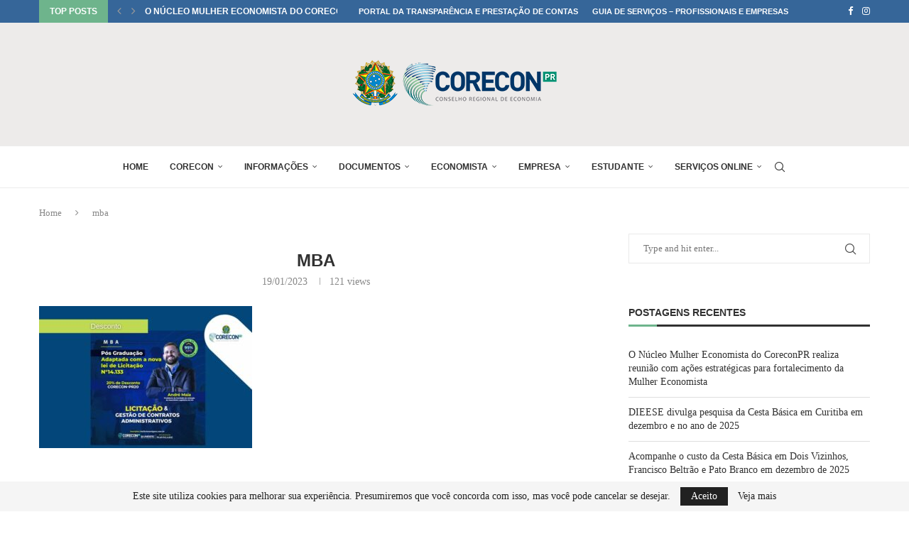

--- FILE ---
content_type: text/html; charset=utf-8
request_url: https://optin.entregaemails.com.br/accounts/125567/forms/2/contacts/new
body_size: 1749
content:
<!DOCTYPE html>
<html lang='pt-br'>
	<head>
		<meta charset='utf-8'>
		<title>Formulário</title>
		  <style type="text/css" media="all">* {
    margin: 0;
    padding: 0;
    border: none;
    font-size: 12px;
    font-family: Open Sans, Arial, Helvetica, Sans-serif;
    box-sizing: border-box;
  }

  body { background-color: white; }

  label {
    color: #555555;
    display: block;
    font-size: 14px;
    font-weight: bold;
    line-height: 19.8px;
    margin-right: 5px;
  }

  .input {
    width: 100%;
    height: 36px;
    background-color: white;
    background-image: none;
    border: 1px solid #dddddd;
    border-radius: 4px;
    -moz-box-shadow: inset 0 1px 1px rgba(0,0,0,0.075);
    -webkit-box-shadow: inset 0 1px 1px rgba(0,0,0,0.075);
    box-shadow: inset 0 1px 1px rgba(0,0,0,0.075);
    display: inline-block;
    font-family: Open Sans, Arial, Helvetica, Sans-serif;
    font-size: 13px;
    line-height: 1.42857;
    -moz-transition: border-color 0.15s ease-in-out, box-shadow 0.15s ease-in-out;
    -o-transition: border-color 0.15s ease-in-out, box-shadow 0.15s ease-in-out;
    -webkit-transition: border-color 0.15s ease-in-out, box-shadow 0.15s ease-in-out;
    transition: border-color 0.15s ease-in-out, box-shadow 0.15s ease-in-out;
    vertical-align: middle;
    padding: 6px 11px 7px;
  }

  .control-group { margin-bottom: 15px; }

  .box-footer {
    border-top: 5px solid #e5e5e5;
    display: block;
    padding-top: 15px;
  }

  .btn {
    -webkit-appearance: none;
    -moz-appearance: none;
    appearance: none;
    background-color: white;
    border: 1px solid #b2b2b2;
    border-radius: 4px;
    color: black;
    cursor: pointer;
    display: inline-block;
    font-family: Open Sans, Arial, Helvetica, Sans-serif;
    font-size: 13px;
    font-weight: normal;
    line-height: 1.42857;
    -moz-transition: all 0.2s;
    -o-transition: all 0.2s;
    -webkit-transition: all 0.2s;
    transition: all 0.2s;
    text-decoration: none;
    text-align: center;
    vertical-align: top;
    white-space: normal;
    padding: 6px 11px 7px;
  }

  .btn:hover,
  .btn:focus,
  .btn:active {
    background: #e5e5e5;
    border-color: #cccccc;
    -moz-box-shadow: inset 0 3px 5px rgba(0,0,0,0.05);
    -webkit-box-shadow: inset 0 3px 5px rgba(0,0,0,0.05);
    box-shadow: inset 0 3px 5px rgba(0,0,0,0.05);
  }

  .btn-primary {
    background: #52770d;
    border-color: #48680b;
    color: white;
  }

  .btn-primary:hover,
  .btn-primary:focus,
  .btn-primary:active {
    background: #3d590a;
    border-color: #3d590a;
    -moz-box-shadow: inset 0 3px 5px rgba(0,0,0,0.05);
    -webkit-box-shadow: inset 0 3px 5px rgba(0,0,0,0.05);
    box-shadow: inset 0 3px 5px rgba(0,0,0,0.05);
  }

  .error label, .error .help-inline { color: #B94A48; }

  .help-inline {
    position: absolute;
    bottom: -15px;
    left: 0;
    margin-bottom: 0;
    padding-left: 0;
    font-weight: normal;
  }

  .control-group { position: relative; }

  .formInline .help-inline { display: inline-block; }

  .formInline .error .help-inline, .formInline .warning .help-inline, .formInline .success .help-inline {
    display: block;
    margin: 2px 0 0 105px;
  }

  .error .help-inline, .warning .help-inline, .success .help-inline {
    display: block;
    margin: 2px 0 0 0px;
    font-size: 11px;
  }

  .error input, .warning input, .success input { margin-bottom: 0; }

  .input.date_mask { width: 100px; }

  .checkbox{ color: #545454; }

  .checkbox label {
    font-weight: normal;
    margin-bottom: 7px;
  }

  .checkbox p { margin-bottom: 3px; }
</style>
  <script src="https://www.google.com/recaptcha/api.js?hl=pt-BR" async defer></script>

	</head>

	<body>
		
<form class="validate" action="/accounts/125567/forms/2/contacts" accept-charset="UTF-8" method="post"><input name="utf8" type="hidden" value="&#x2713;" /><input type="hidden" name="authenticity_token" value="UOVGeNKHqNK5DEKmk5aSfh4vM0whlisuEMgneqaOyaUzc+klnS7sk53p2yWC1sU3Ls8VXLRRQALoHZuXwhhVvw==" />
	<fieldset>
		<div class="control-group">
			<label fwor="email">E-mail <i>*</i></label>
			<input id="email" name="contact[email]" class="input required email" type="text" />
		</div>

			<div class="control-group">
<label for="contact_custom_fields_nome">Nome <i>*</i></label>
<input type="text" name="contact[custom_fields][nome]" id="contact_custom_fields_nome" class="input required" /></div>
			<div class="control-group">
<label for="contact_custom_fields_data_de_nascimento">Data de nascimento <i>*</i></label>
<input type="text" name="contact[custom_fields][data_de_nascimento]" id="contact_custom_fields_data_de_nascimento" class="input required" /></div>



    <div class="g-recaptcha" data-sitekey="6LdMhKIUAAAAACKrOsdt96tkS0jn-LMS2yCqdpV7"></div>

		<div class="box-footer">
			<input type="submit" class="btn btn-primary" value="Cadastrar" />
		</div>
	</fieldset>
</form>
		<script type="text/javascript" src="https://assets.locaweb.com.br/locastyle/1.0.9.2/locastyle.js"></script>
		<script type="text/javascript">$(function(){$(".date_mask").mask("99/99/9999");});</script>
	</body>
</html>
